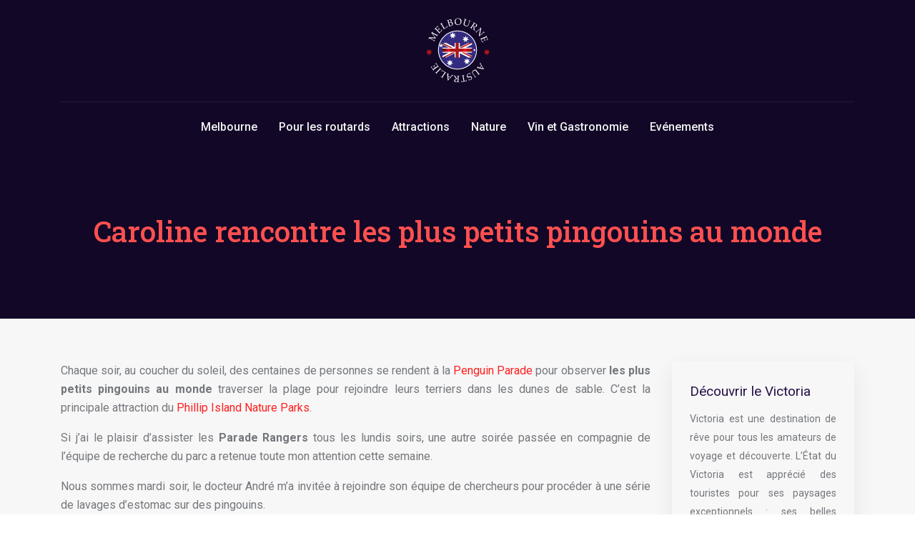

--- FILE ---
content_type: text/html; charset=UTF-8
request_url: https://www.melbourne-australie.com/caroline-rencontre-les-plus-petits-pingouins-au-monde/
body_size: 8301
content:
<!DOCTYPE html>
<html>
<head lang="fr-FR">
<meta charset="UTF-8">
<meta name="viewport" content="width=device-width">
<link rel="shortcut icon" href="https://www.melbourne-australie.com/wp-content/uploads/2017/10/favicon.png" /><link val="be-marina" ver="v 3.18.4" />
<meta name='robots' content='max-image-preview:large' />
<link rel='dns-prefetch' href='//stackpath.bootstrapcdn.com' />
<title>À la rencontre des plus petits pingouins du monde</title><meta name="description" content="Penguin Parade est le rendez-vous tous ceux qui veulent admirer les plus petits pingouins du monde, c’est l’activité principale du Philip Island Nature Parks."><link rel="alternate" title="oEmbed (JSON)" type="application/json+oembed" href="https://www.melbourne-australie.com/wp-json/oembed/1.0/embed?url=https%3A%2F%2Fwww.melbourne-australie.com%2Fcaroline-rencontre-les-plus-petits-pingouins-au-monde%2F" />
<link rel="alternate" title="oEmbed (XML)" type="text/xml+oembed" href="https://www.melbourne-australie.com/wp-json/oembed/1.0/embed?url=https%3A%2F%2Fwww.melbourne-australie.com%2Fcaroline-rencontre-les-plus-petits-pingouins-au-monde%2F&#038;format=xml" />
<style id='wp-img-auto-sizes-contain-inline-css' type='text/css'>
img:is([sizes=auto i],[sizes^="auto," i]){contain-intrinsic-size:3000px 1500px}
/*# sourceURL=wp-img-auto-sizes-contain-inline-css */
</style>
<style id='wp-block-library-inline-css' type='text/css'>
:root{--wp-block-synced-color:#7a00df;--wp-block-synced-color--rgb:122,0,223;--wp-bound-block-color:var(--wp-block-synced-color);--wp-editor-canvas-background:#ddd;--wp-admin-theme-color:#007cba;--wp-admin-theme-color--rgb:0,124,186;--wp-admin-theme-color-darker-10:#006ba1;--wp-admin-theme-color-darker-10--rgb:0,107,160.5;--wp-admin-theme-color-darker-20:#005a87;--wp-admin-theme-color-darker-20--rgb:0,90,135;--wp-admin-border-width-focus:2px}@media (min-resolution:192dpi){:root{--wp-admin-border-width-focus:1.5px}}.wp-element-button{cursor:pointer}:root .has-very-light-gray-background-color{background-color:#eee}:root .has-very-dark-gray-background-color{background-color:#313131}:root .has-very-light-gray-color{color:#eee}:root .has-very-dark-gray-color{color:#313131}:root .has-vivid-green-cyan-to-vivid-cyan-blue-gradient-background{background:linear-gradient(135deg,#00d084,#0693e3)}:root .has-purple-crush-gradient-background{background:linear-gradient(135deg,#34e2e4,#4721fb 50%,#ab1dfe)}:root .has-hazy-dawn-gradient-background{background:linear-gradient(135deg,#faaca8,#dad0ec)}:root .has-subdued-olive-gradient-background{background:linear-gradient(135deg,#fafae1,#67a671)}:root .has-atomic-cream-gradient-background{background:linear-gradient(135deg,#fdd79a,#004a59)}:root .has-nightshade-gradient-background{background:linear-gradient(135deg,#330968,#31cdcf)}:root .has-midnight-gradient-background{background:linear-gradient(135deg,#020381,#2874fc)}:root{--wp--preset--font-size--normal:16px;--wp--preset--font-size--huge:42px}.has-regular-font-size{font-size:1em}.has-larger-font-size{font-size:2.625em}.has-normal-font-size{font-size:var(--wp--preset--font-size--normal)}.has-huge-font-size{font-size:var(--wp--preset--font-size--huge)}.has-text-align-center{text-align:center}.has-text-align-left{text-align:left}.has-text-align-right{text-align:right}.has-fit-text{white-space:nowrap!important}#end-resizable-editor-section{display:none}.aligncenter{clear:both}.items-justified-left{justify-content:flex-start}.items-justified-center{justify-content:center}.items-justified-right{justify-content:flex-end}.items-justified-space-between{justify-content:space-between}.screen-reader-text{border:0;clip-path:inset(50%);height:1px;margin:-1px;overflow:hidden;padding:0;position:absolute;width:1px;word-wrap:normal!important}.screen-reader-text:focus{background-color:#ddd;clip-path:none;color:#444;display:block;font-size:1em;height:auto;left:5px;line-height:normal;padding:15px 23px 14px;text-decoration:none;top:5px;width:auto;z-index:100000}html :where(.has-border-color){border-style:solid}html :where([style*=border-top-color]){border-top-style:solid}html :where([style*=border-right-color]){border-right-style:solid}html :where([style*=border-bottom-color]){border-bottom-style:solid}html :where([style*=border-left-color]){border-left-style:solid}html :where([style*=border-width]){border-style:solid}html :where([style*=border-top-width]){border-top-style:solid}html :where([style*=border-right-width]){border-right-style:solid}html :where([style*=border-bottom-width]){border-bottom-style:solid}html :where([style*=border-left-width]){border-left-style:solid}html :where(img[class*=wp-image-]){height:auto;max-width:100%}:where(figure){margin:0 0 1em}html :where(.is-position-sticky){--wp-admin--admin-bar--position-offset:var(--wp-admin--admin-bar--height,0px)}@media screen and (max-width:600px){html :where(.is-position-sticky){--wp-admin--admin-bar--position-offset:0px}}

/*# sourceURL=wp-block-library-inline-css */
</style><style id='global-styles-inline-css' type='text/css'>
:root{--wp--preset--aspect-ratio--square: 1;--wp--preset--aspect-ratio--4-3: 4/3;--wp--preset--aspect-ratio--3-4: 3/4;--wp--preset--aspect-ratio--3-2: 3/2;--wp--preset--aspect-ratio--2-3: 2/3;--wp--preset--aspect-ratio--16-9: 16/9;--wp--preset--aspect-ratio--9-16: 9/16;--wp--preset--color--black: #000000;--wp--preset--color--cyan-bluish-gray: #abb8c3;--wp--preset--color--white: #ffffff;--wp--preset--color--pale-pink: #f78da7;--wp--preset--color--vivid-red: #cf2e2e;--wp--preset--color--luminous-vivid-orange: #ff6900;--wp--preset--color--luminous-vivid-amber: #fcb900;--wp--preset--color--light-green-cyan: #7bdcb5;--wp--preset--color--vivid-green-cyan: #00d084;--wp--preset--color--pale-cyan-blue: #8ed1fc;--wp--preset--color--vivid-cyan-blue: #0693e3;--wp--preset--color--vivid-purple: #9b51e0;--wp--preset--gradient--vivid-cyan-blue-to-vivid-purple: linear-gradient(135deg,rgb(6,147,227) 0%,rgb(155,81,224) 100%);--wp--preset--gradient--light-green-cyan-to-vivid-green-cyan: linear-gradient(135deg,rgb(122,220,180) 0%,rgb(0,208,130) 100%);--wp--preset--gradient--luminous-vivid-amber-to-luminous-vivid-orange: linear-gradient(135deg,rgb(252,185,0) 0%,rgb(255,105,0) 100%);--wp--preset--gradient--luminous-vivid-orange-to-vivid-red: linear-gradient(135deg,rgb(255,105,0) 0%,rgb(207,46,46) 100%);--wp--preset--gradient--very-light-gray-to-cyan-bluish-gray: linear-gradient(135deg,rgb(238,238,238) 0%,rgb(169,184,195) 100%);--wp--preset--gradient--cool-to-warm-spectrum: linear-gradient(135deg,rgb(74,234,220) 0%,rgb(151,120,209) 20%,rgb(207,42,186) 40%,rgb(238,44,130) 60%,rgb(251,105,98) 80%,rgb(254,248,76) 100%);--wp--preset--gradient--blush-light-purple: linear-gradient(135deg,rgb(255,206,236) 0%,rgb(152,150,240) 100%);--wp--preset--gradient--blush-bordeaux: linear-gradient(135deg,rgb(254,205,165) 0%,rgb(254,45,45) 50%,rgb(107,0,62) 100%);--wp--preset--gradient--luminous-dusk: linear-gradient(135deg,rgb(255,203,112) 0%,rgb(199,81,192) 50%,rgb(65,88,208) 100%);--wp--preset--gradient--pale-ocean: linear-gradient(135deg,rgb(255,245,203) 0%,rgb(182,227,212) 50%,rgb(51,167,181) 100%);--wp--preset--gradient--electric-grass: linear-gradient(135deg,rgb(202,248,128) 0%,rgb(113,206,126) 100%);--wp--preset--gradient--midnight: linear-gradient(135deg,rgb(2,3,129) 0%,rgb(40,116,252) 100%);--wp--preset--font-size--small: 13px;--wp--preset--font-size--medium: 20px;--wp--preset--font-size--large: 36px;--wp--preset--font-size--x-large: 42px;--wp--preset--spacing--20: 0.44rem;--wp--preset--spacing--30: 0.67rem;--wp--preset--spacing--40: 1rem;--wp--preset--spacing--50: 1.5rem;--wp--preset--spacing--60: 2.25rem;--wp--preset--spacing--70: 3.38rem;--wp--preset--spacing--80: 5.06rem;--wp--preset--shadow--natural: 6px 6px 9px rgba(0, 0, 0, 0.2);--wp--preset--shadow--deep: 12px 12px 50px rgba(0, 0, 0, 0.4);--wp--preset--shadow--sharp: 6px 6px 0px rgba(0, 0, 0, 0.2);--wp--preset--shadow--outlined: 6px 6px 0px -3px rgb(255, 255, 255), 6px 6px rgb(0, 0, 0);--wp--preset--shadow--crisp: 6px 6px 0px rgb(0, 0, 0);}:where(.is-layout-flex){gap: 0.5em;}:where(.is-layout-grid){gap: 0.5em;}body .is-layout-flex{display: flex;}.is-layout-flex{flex-wrap: wrap;align-items: center;}.is-layout-flex > :is(*, div){margin: 0;}body .is-layout-grid{display: grid;}.is-layout-grid > :is(*, div){margin: 0;}:where(.wp-block-columns.is-layout-flex){gap: 2em;}:where(.wp-block-columns.is-layout-grid){gap: 2em;}:where(.wp-block-post-template.is-layout-flex){gap: 1.25em;}:where(.wp-block-post-template.is-layout-grid){gap: 1.25em;}.has-black-color{color: var(--wp--preset--color--black) !important;}.has-cyan-bluish-gray-color{color: var(--wp--preset--color--cyan-bluish-gray) !important;}.has-white-color{color: var(--wp--preset--color--white) !important;}.has-pale-pink-color{color: var(--wp--preset--color--pale-pink) !important;}.has-vivid-red-color{color: var(--wp--preset--color--vivid-red) !important;}.has-luminous-vivid-orange-color{color: var(--wp--preset--color--luminous-vivid-orange) !important;}.has-luminous-vivid-amber-color{color: var(--wp--preset--color--luminous-vivid-amber) !important;}.has-light-green-cyan-color{color: var(--wp--preset--color--light-green-cyan) !important;}.has-vivid-green-cyan-color{color: var(--wp--preset--color--vivid-green-cyan) !important;}.has-pale-cyan-blue-color{color: var(--wp--preset--color--pale-cyan-blue) !important;}.has-vivid-cyan-blue-color{color: var(--wp--preset--color--vivid-cyan-blue) !important;}.has-vivid-purple-color{color: var(--wp--preset--color--vivid-purple) !important;}.has-black-background-color{background-color: var(--wp--preset--color--black) !important;}.has-cyan-bluish-gray-background-color{background-color: var(--wp--preset--color--cyan-bluish-gray) !important;}.has-white-background-color{background-color: var(--wp--preset--color--white) !important;}.has-pale-pink-background-color{background-color: var(--wp--preset--color--pale-pink) !important;}.has-vivid-red-background-color{background-color: var(--wp--preset--color--vivid-red) !important;}.has-luminous-vivid-orange-background-color{background-color: var(--wp--preset--color--luminous-vivid-orange) !important;}.has-luminous-vivid-amber-background-color{background-color: var(--wp--preset--color--luminous-vivid-amber) !important;}.has-light-green-cyan-background-color{background-color: var(--wp--preset--color--light-green-cyan) !important;}.has-vivid-green-cyan-background-color{background-color: var(--wp--preset--color--vivid-green-cyan) !important;}.has-pale-cyan-blue-background-color{background-color: var(--wp--preset--color--pale-cyan-blue) !important;}.has-vivid-cyan-blue-background-color{background-color: var(--wp--preset--color--vivid-cyan-blue) !important;}.has-vivid-purple-background-color{background-color: var(--wp--preset--color--vivid-purple) !important;}.has-black-border-color{border-color: var(--wp--preset--color--black) !important;}.has-cyan-bluish-gray-border-color{border-color: var(--wp--preset--color--cyan-bluish-gray) !important;}.has-white-border-color{border-color: var(--wp--preset--color--white) !important;}.has-pale-pink-border-color{border-color: var(--wp--preset--color--pale-pink) !important;}.has-vivid-red-border-color{border-color: var(--wp--preset--color--vivid-red) !important;}.has-luminous-vivid-orange-border-color{border-color: var(--wp--preset--color--luminous-vivid-orange) !important;}.has-luminous-vivid-amber-border-color{border-color: var(--wp--preset--color--luminous-vivid-amber) !important;}.has-light-green-cyan-border-color{border-color: var(--wp--preset--color--light-green-cyan) !important;}.has-vivid-green-cyan-border-color{border-color: var(--wp--preset--color--vivid-green-cyan) !important;}.has-pale-cyan-blue-border-color{border-color: var(--wp--preset--color--pale-cyan-blue) !important;}.has-vivid-cyan-blue-border-color{border-color: var(--wp--preset--color--vivid-cyan-blue) !important;}.has-vivid-purple-border-color{border-color: var(--wp--preset--color--vivid-purple) !important;}.has-vivid-cyan-blue-to-vivid-purple-gradient-background{background: var(--wp--preset--gradient--vivid-cyan-blue-to-vivid-purple) !important;}.has-light-green-cyan-to-vivid-green-cyan-gradient-background{background: var(--wp--preset--gradient--light-green-cyan-to-vivid-green-cyan) !important;}.has-luminous-vivid-amber-to-luminous-vivid-orange-gradient-background{background: var(--wp--preset--gradient--luminous-vivid-amber-to-luminous-vivid-orange) !important;}.has-luminous-vivid-orange-to-vivid-red-gradient-background{background: var(--wp--preset--gradient--luminous-vivid-orange-to-vivid-red) !important;}.has-very-light-gray-to-cyan-bluish-gray-gradient-background{background: var(--wp--preset--gradient--very-light-gray-to-cyan-bluish-gray) !important;}.has-cool-to-warm-spectrum-gradient-background{background: var(--wp--preset--gradient--cool-to-warm-spectrum) !important;}.has-blush-light-purple-gradient-background{background: var(--wp--preset--gradient--blush-light-purple) !important;}.has-blush-bordeaux-gradient-background{background: var(--wp--preset--gradient--blush-bordeaux) !important;}.has-luminous-dusk-gradient-background{background: var(--wp--preset--gradient--luminous-dusk) !important;}.has-pale-ocean-gradient-background{background: var(--wp--preset--gradient--pale-ocean) !important;}.has-electric-grass-gradient-background{background: var(--wp--preset--gradient--electric-grass) !important;}.has-midnight-gradient-background{background: var(--wp--preset--gradient--midnight) !important;}.has-small-font-size{font-size: var(--wp--preset--font-size--small) !important;}.has-medium-font-size{font-size: var(--wp--preset--font-size--medium) !important;}.has-large-font-size{font-size: var(--wp--preset--font-size--large) !important;}.has-x-large-font-size{font-size: var(--wp--preset--font-size--x-large) !important;}
/*# sourceURL=global-styles-inline-css */
</style>

<style id='classic-theme-styles-inline-css' type='text/css'>
/*! This file is auto-generated */
.wp-block-button__link{color:#fff;background-color:#32373c;border-radius:9999px;box-shadow:none;text-decoration:none;padding:calc(.667em + 2px) calc(1.333em + 2px);font-size:1.125em}.wp-block-file__button{background:#32373c;color:#fff;text-decoration:none}
/*# sourceURL=/wp-includes/css/classic-themes.min.css */
</style>
<link rel='stylesheet' id='default-css' href='https://www.melbourne-australie.com/wp-content/themes/factory-templates-3/style.css?ver=73a39a85f8fae250d6c4de1e00dd52c8' type='text/css' media='all' />
<link rel='stylesheet' id='bootstrap4-css' href='https://www.melbourne-australie.com/wp-content/themes/factory-templates-3/css/bootstrap4/bootstrap.min.css?ver=73a39a85f8fae250d6c4de1e00dd52c8' type='text/css' media='all' />
<link rel='stylesheet' id='font-awesome-css' href='https://stackpath.bootstrapcdn.com/font-awesome/4.7.0/css/font-awesome.min.css?ver=73a39a85f8fae250d6c4de1e00dd52c8' type='text/css' media='all' />
<link rel='stylesheet' id='global-css' href='https://www.melbourne-australie.com/wp-content/themes/factory-templates-3/css/global.css?ver=73a39a85f8fae250d6c4de1e00dd52c8' type='text/css' media='all' />
<link rel='stylesheet' id='style-css' href='https://www.melbourne-australie.com/wp-content/themes/factory-templates-3/css/template.css?ver=73a39a85f8fae250d6c4de1e00dd52c8' type='text/css' media='all' />
<link rel='stylesheet' id='animate-css-css' href='https://www.melbourne-australie.com/wp-content/themes/factory-templates-3/includes/admin/css/animate.min.css?ver=73a39a85f8fae250d6c4de1e00dd52c8' type='text/css' media='all' />
<script type="text/javascript" src="https://www.melbourne-australie.com/wp-content/themes/factory-templates-3/js/jquery.min.js?ver=73a39a85f8fae250d6c4de1e00dd52c8" id="jquery-js"></script>
<link rel="https://api.w.org/" href="https://www.melbourne-australie.com/wp-json/" /><link rel="alternate" title="JSON" type="application/json" href="https://www.melbourne-australie.com/wp-json/wp/v2/posts/152" /><link rel="EditURI" type="application/rsd+xml" title="RSD" href="https://www.melbourne-australie.com/xmlrpc.php?rsd" />
<link rel="canonical" href="https://www.melbourne-australie.com/caroline-rencontre-les-plus-petits-pingouins-au-monde/" />
<link rel='shortlink' href='https://www.melbourne-australie.com/?p=152' />
<meta name="google-site-verification" content="GXrJj4LZn8sWwBjbcX4Z2_2zop9eJGEb2_90rNzA2vg" />
<meta name="google-site-verification" content="F8CCexh4DSW8DcoVVRvFw5GlbDzzEZztzaPuAJ5UQ44" />
<meta name="google-site-verification" content="gfkPRE0Lz8MI9y9aF49WMyS8m6OBVHJmvmi0GwdkwyQ" /><style type="text/css">
  
.default_color_background,.menu-bars{background-color : #7d48df }
.default_color_text,a,h1 span,h2 span,h3 span,h4 span,h5 span,h6 span{color :#7d48df }
.navigation li a,.navigation li.disabled,.navigation li.active a,.owl-dots .owl-dot.active span,.owl-dots .owl-dot:hover span{background-color: #7d48df;}
.block-spc{border-color:#7d48df}
.default_color_border{border-color : #7d48df }
.fa-bars,.overlay-nav .close{color: #7d48df;}
nav li a:after{background-color: #7d48df;}
a{color : #ff2121 }
a:hover{color : #7d48df }
.archive h2 a{color :#120727}
body:not(.home) .main-menu{position: absolute;}
.scrolling-down{background-color:#070836;}
@media (max-width: 1199px){.main-menu{background-color:#070836;}}
.sub-menu,.sliding-menu{background-color:#ffffff;}
.main-menu{box-shadow: none;-moz-box-shadow: none;-webkit-box-shadow: none;}
.main-menu{padding : 20px 0px 0px }
.main-menu.scrolling-down{padding : 0px 0px!important; }
.main-menu.scrolling-down{-webkit-box-shadow: 0 2px 13px 0 rgba(0, 0, 0, .1);-moz-box-shadow: 0 2px 13px 0 rgba(0, 0, 0, .1);box-shadow: 0 2px 13px 0 rgba(0, 0, 0, .1);}   
nav li a{font-size:16px;}
nav li a{line-height:70px;}
nav li a{color:#f1f1f1!important;}
nav li:hover > a,.current-menu-item > a{color:#ff2121!important;}
.sub-menu a,.sliding-menu a{color:#181818!important;}
.archive h1{color:#ff5050!important;}
.archive h1,.single h1{text-align:center!important;}
.single h1{color:#ff5050!important;}
.archive .readmore{background-color:#ff5050;}
.archive .readmore{color:#ffffff;}
.archive .readmore:hover{background-color:#120727;}
.archive .readmore:hover{color:#ffffff;}
.archive .readmore{padding:10px 18px;}
.home .post-content p a{color:#ff2121}
.home .post-content p a:hover{color:#7d48df}
.subheader{padding:220px 0 170px}
.fixed-top{position:absolute;}  
footer{padding:80px 0 50px}
footer #back_to_top{background-color:#7d48df;}
footer #back_to_top i{color:#fff;}
footer #back_to_top {padding:6px 12px 4px;}
.single h2{font-size:22px!important}    
.single h3{font-size:18px!important}    
.single h4{font-size:15px!important}    
.single h5{font-size:15px!important}    
.single h6{font-size:15px!important}    
@media(max-width: 1024px){.main-menu.scrolling-down{position: fixed !important;}}
footer .footer-widget{
    color: #fff;
    font-size: 20px;
    margin-bottom: 15px;
}
.textwidget .footer-text, footer .textwidget p { font-size: 15px!important;}
.widget_sidebar{
    -webkit-box-shadow: 0 10px 30px rgb(0 0 0 / 7%);
    box-shadow: 0 10px 30px rgb(0 0 0 / 7%);
    padding: 30px 25px;
    margin-bottom: 50px;
}
.widget_sidebar .sidebar-widget{
line-height: 24px;
    padding-bottom: 13px;
    font-weight: 400;
    font-size: 19px;
    color: #251248;
}</style>
</head>
<body class="wp-singular post-template-default single single-post postid-152 single-format-standard wp-theme-factory-templates-3 catid-7 catid-4 " style="">
	
<div class="main-menu normal-menu menu-to-right hide-logo stack_center">
<div class="container">
<div class="text-center">


<a id="logo-ma" href="https://www.melbourne-australie.com">
<img class="logo-main" src="https://www.melbourne-australie.com/wp-content/uploads/2017/10/melbourne-australie.png" alt="logo">
</a>

	

</div>
</div>
<div class="container">	
<nav class="navbar navbar-expand-xl pl-0 pr-0">

<a id="logo" href="https://www.melbourne-australie.com">
<img class="logo-main" src="https://www.melbourne-australie.com/wp-content/uploads/2017/10/melbourne-australie.png" alt="logo">
</a>
	
<button class="navbar-toggler" type="button" data-toggle="collapse" data-target="#navbarsExample06" aria-controls="navbarsExample06" aria-expanded="false" aria-label="Toggle navigation">
<span class="navbar-toggler-icon">
<div class="menu_btn">	
<div class="menu-bars"></div>
<div class="menu-bars"></div>
<div class="menu-bars"></div>
</div>
</span>
</button> 
<div class="collapse navbar-collapse" id="navbarsExample06">
<ul id="main-menu" class="navbar-nav ml-auto mr-auto"><li id="menu-item-20" class="menu-item menu-item-type-taxonomy menu-item-object-category"><a href="https://www.melbourne-australie.com/melbourne/">Melbourne</a></li>
<li id="menu-item-22" class="menu-item menu-item-type-taxonomy menu-item-object-category"><a href="https://www.melbourne-australie.com/pour-les-routards/">Pour les routards</a></li>
<li id="menu-item-24" class="menu-item menu-item-type-taxonomy menu-item-object-category current-post-ancestor current-menu-parent current-post-parent"><a href="https://www.melbourne-australie.com/attractions/">Attractions</a></li>
<li id="menu-item-21" class="menu-item menu-item-type-taxonomy menu-item-object-category current-post-ancestor current-menu-parent current-post-parent"><a href="https://www.melbourne-australie.com/nature/">Nature</a></li>
<li id="menu-item-23" class="menu-item menu-item-type-taxonomy menu-item-object-category"><a href="https://www.melbourne-australie.com/vin-et-gastronomie/">Vin et Gastronomie</a></li>
<li id="menu-item-19" class="menu-item menu-item-type-taxonomy menu-item-object-category"><a href="https://www.melbourne-australie.com/evenements/">Evénements</a></li>
</ul></div>
</nav>
</div>
</div>
<div class="main">
	<div class="subheader" style="background-position:top;background-color:#120727">
<div id="mask" style=""></div>	<div class="container"><h1 class="title">Caroline rencontre les plus petits pingouins au monde</h1></div>
</div>
<div class="container">
<div class="row">
<div class="post-data col-md-9 col-lg-9 col-xs-12">
<div class="blog-post-content">
<p style="text-align: justify;">Chaque soir, au coucher du soleil, des centaines de personnes se rendent à la <a href="https://www.penguins.org.au/attractions/penguin-parade/" target="_blank" rel="">Penguin Parade</a> pour observer <strong>les plus petits pingouins au monde</strong> traverser la plage pour rejoindre leurs terriers dans les dunes de sable. C’est la principale attraction du <a href="https://www.penguins.org.au/" target="_blank" rel="">Phillip Island Nature Parks</a>.<span id="more-152"></span></p>
<p style="text-align: justify;">Si j’ai le plaisir d’assister les <strong>Parade Rangers</strong> tous les lundis soirs, une autre soirée passée en compagnie de l’équipe de recherche du parc a retenue toute mon attention cette semaine.</p>
<p style="text-align: justify;">Nous sommes mardi soir, le docteur André m’a invitée à rejoindre son équipe de chercheurs pour procéder à une série de lavages d’estomac sur des pingouins.</p>
<p style="text-align: justify;">Sur une petite plage de galets, à la tombée de la nuit, les pingouins commencent à sortir de l’eau et à se diriger vers la barrière que nous avons installée sur leur parcours afin de pouvoir les bloquer dans leur ascension. À la lumière des lampes torche, les chercheurs sélectionnent les dix sur lesquels ils vont faire le lavage d’estomac et nous les remontons près de l’ambulance dédiée aux animaux.</p>
<p style="text-align: justify;">L’expérience peut commencer. Un par un, les pingouins subissent un lavement et vomissent toute la nourriture qu’ils ont mangé au cours de la journée. Cette nourriture constituée de poisson est <strong>destinée à nourrir leurs petits</strong> qui attendent leur retour à la tombée de la nuit. Le but des chercheurs est d’obtenir le plus d’informations possibles sur la manière dont ils nourrissent leurs petits.</p>
<p style="text-align: justify;">Quand les pingouins ont l’estomac vide, nous les plaçons en observation afin de surveiller leur comportement pour être certains que l’expérience ne les a pas trop perturbés. Avant de les replacer à l’endroit où nous les avons trouvé, ils repassent un par un entre les mains du chercheur pour être réalimentés avec une purée de poisson… Ils peuvent alors regagner leur terrier et retrouver leurs petits affamés. Ni vus, ni connus!</p>






<div class="row nav-post-cat"><div class="col-6"><a href="https://www.melbourne-australie.com/top-5-des-choses-originales-a-faire-a-melbourne/"><i class="fa fa-arrow-left" aria-hidden="true"></i>Top 5 des choses originales à faire à Melbourne</a></div><div class="col-6"><a href="https://www.melbourne-australie.com/camping-ou-planter-sa-tente-dans-le-victoria/"><i class="fa fa-arrow-left" aria-hidden="true"></i>Camping : où planter sa tente dans le Victoria ?</a></div></div>
	
</div>


</div>
<div class="col-md-3 col-xs-12 col-lg-3">
<div class="sidebar">
<div class="widget-area">
<div class="widget_sidebar"><div class="sidebar-widget">Découvrir le Victoria</div>			<div class="textwidget"><p>Victoria est une destination de rêve pour tous les amateurs de voyage et découverte. L’État du Victoria est apprécié des touristes pour ses paysages exceptionnels : ses belles plages, son outback, ses falaises, ses koalas et pingouins et surtout sa richesse gastronomique. Victoria dispose également plusieurs sites touristiques uniques.</p>
</div>
		</div><div class="widget_sidebar"><div class="sidebar-widget">Voyager à Melbourne</div>			<div class="textwidget"><p>Melbourne est une capitale très dynamique, créative et passionnante ; la ville est idéale pour passer des vacances, grâce à son charme et sa richesse culturelle. Selon une étude, Melbourne est classé au premier rang « la ville la plus agréable à vivre au monde. » Vins et gastronomies, attractions touristiques, shopping, arts et culture… Melbourne est une destination à visiter.</p>
</div>
		</div><div class="widget_sidebar"><div class="sidebar-widget">Gastronomie de Melbourne</div>			<div class="textwidget"><p>La gastronomie de Melbourne offre des spécialités culinaires exceptionnellement riches au monde. C’est pourquoi on y trouve de nombreux restaurants et cafés dans tous les coins de la ville. À Yarra Valley, déguster de succulents produits de chocolateries, produits laitiers et produits alimentaires bios. L’État Victoria est également réputé par ses vins et ses bières. </p>
</div>
		</div>



<style>
	.nav-post-cat .col-6 i{
		display: inline-block;
		position: absolute;
	}
	.nav-post-cat .col-6 a{
		position: relative;
	}
	.nav-post-cat .col-6:nth-child(1) a{
		padding-left: 18px;
		float: left;
	}
	.nav-post-cat .col-6:nth-child(1) i{
		left: 0;
	}
	.nav-post-cat .col-6:nth-child(2) a{
		padding-right: 18px;
		float: right;
	}
	.nav-post-cat .col-6:nth-child(2) i{
		transform: rotate(180deg);
		right: 0;
	}
	.nav-post-cat .col-6:nth-child(2){
		text-align: right;
	}
</style>




</div>
</div>
</div>
<script type="text/javascript">
$(document).ready(function() {
$( ".blog-post-content img" ).on( "click", function() {
var url_img = $(this).attr('src');
$('.img-fullscreen').html("<div><img src='"+url_img+"'></div>");
$('.img-fullscreen').fadeIn();
});
$('.img-fullscreen').on( "click", function() {
$(this).empty();
$('.img-fullscreen').hide();
});
});
</script>
</div>
  


</div>
</div>


<footer  style="background-color:#251248">
<div class="container widgets">
<div class="row">
<div class="col-md-3 col-xs-12">
<div class="widget_footer"><div class="footer-widget">Quand visiter Victoria en Australie ?</div>			<div class="textwidget"><p>Parce que l’État dispose d’un climat méditerranéen chaud avec un été sec, les meilleurs mois pour faire la découverte de Victoria sont juin, juillet et août. Évitez de partir en octobre jusqu’à janvier, parce que ces mois sont les plus pluvieux. La mer de Melbourne possède une température moyenne entre 17 et 19 °C.</p>
</div>
		</div></div>
<div class="col-md-3 col-xs-12">
<div class="widget_footer"><div class="footer-widget">Quel budget pour Melbourne ?</div>			<div class="textwidget"><p>Il est possible de limiter ses dépenses pendant son séjour à Melbourne parce que la ville est moins coûteuse que Sydney. Concernant le logement, ceux qui ont de petits budgets peuvent louer une auberge de jeunesse, le prix est de 15 à 20 € ; les hôtels sont à partir de 40 € jusqu’à 120 €. Profitez des restaurants pas chers à Melbourne.</p>
</div>
		</div></div>
<div class="col-md-3 col-xs-12">
<div class="widget_footer"><div class="footer-widget">Activités culturelles en Australie</div>			<div class="textwidget"><p>Les amateurs de l’art apprécieront les présentations à la National Gallery of Victoria. Ne manquez pas les évènements culturels de Melbourne : en avril, assistez au Melbourne Comedy Festival ; en mai l’International Jazz Festival et en septembre, l’International Arts Festival ou les créations mondiales de la compagnie Opera.</p>
</div>
		</div></div>
<div class="col-md-3 col-xs-12">
<div class="widget_footer"><div class="footer-widget">Gippsland : un véritable paradis</div>			<div class="textwidget"><p>Gippsland se situe à l’est de Melbourne, ne manquez pas de le visiter lors d’un voyage en voiture sur la côte jusqu’à Sydney. Gippsland est aussi le rendez-vous des amoureux de la nature, découvrez-y des animaux sauvages, de magnifiques plages, la péninsule de Wilsons Promontory, les roches de granit et surtout sa forêt tropicale.</p>
</div>
		</div></div>
</div>
</div>
<div class="to-top square" id="inactive"><a id='back_to_top'><i class='fa fa-angle-up' aria-hidden='true'></i></a></div></footer>

<script type="speculationrules">
{"prefetch":[{"source":"document","where":{"and":[{"href_matches":"/*"},{"not":{"href_matches":["/wp-*.php","/wp-admin/*","/wp-content/uploads/*","/wp-content/*","/wp-content/plugins/*","/wp-content/themes/factory-templates-3/*","/*\\?(.+)"]}},{"not":{"selector_matches":"a[rel~=\"nofollow\"]"}},{"not":{"selector_matches":".no-prefetch, .no-prefetch a"}}]},"eagerness":"conservative"}]}
</script>
<p class="text-center" style="margin-bottom: 0px"><a href="/plan-du-site/">Plan du site</a></p>	<script>
	jQuery(document).ready(function($){
		'use strict';
		if ( 'function' === typeof WOW ) {
			new WOW().init();
		}
	});
	</script>
	<script type="text/javascript" src="https://www.melbourne-australie.com/wp-content/themes/factory-templates-3/js/bootstrap.min.js" id="bootstrap4-js"></script>
<script type="text/javascript" src="https://www.melbourne-australie.com/wp-content/themes/factory-templates-3/includes/admin/js/wow.min.js" id="wow-js"></script>
<script type="text/javascript" src="https://www.melbourne-australie.com/wp-content/themes/factory-templates-3/js/rellax.min.js" id="rellax-js"></script>
<script type="text/javascript" src="https://www.melbourne-australie.com/wp-content/themes/factory-templates-3/js/default_script.js" id="default_script-js"></script>



<script type="text/javascript">
jQuery('.remove-margin-bottom').parent(".so-panel").css("margin-bottom","0px");

let calcScrollValue = () => {
  let scrollProgress = document.getElementById("progress");
  let progressValue = document.getElementById("back_to_top");
  let pos = document.documentElement.scrollTop;
  let calcHeight = document.documentElement.scrollHeight - document.documentElement.clientHeight;
  let scrollValue = Math.round((pos * 100) / calcHeight);
  if (pos > 500) {
    progressValue.style.display = "grid";
  } else {
    progressValue.style.display = "none";
  }
  scrollProgress.addEventListener("click", () => {
    document.documentElement.scrollTop = 0;
  });
  scrollProgress.style.background = `conic-gradient( ${scrollValue}%, #fff ${scrollValue}%)`;
};
window.onscroll = calcScrollValue;
window.onload = calcScrollValue;



</script>


<div class="img-fullscreen"></div>

 

</body>
</html>   

--- FILE ---
content_type: text/css
request_url: https://www.melbourne-australie.com/wp-content/themes/factory-templates-3/css/template.css?ver=73a39a85f8fae250d6c4de1e00dd52c8
body_size: 1037
content:
@import url(https://fonts.googleapis.com/css2?family=Roboto+Slab:wght@100;200;300;400;500;600;700;800;900&family=Roboto:wght@100;300;400;500;700;900&display=swap);body{font-family:Roboto,sans-serif;font-size:16px;font-weight:400;line-height:26px;color:#74777c;overflow-x:hidden}.navbar{padding:0 1rem!important;border-top:1px solid rgba(255,255,255,.08)}nav li a{position:relative;font-weight:500;-webkit-transition:all .5s ease;transition:all .5s ease;display:inline-block!important}nav li a:before{content:"";position:absolute;left:0;top:-3px;width:100%;border-bottom:3px solid #fff;transform:scaleX(0);transition:all .5s ease}nav li:hover>a:before{transform:scale(1)}.current-menu-item>a{position:relative!important}.current-menu-item>a:after{content:""!important;position:absolute!important;left:0!important;top:-4px!important;width:100%!important;border-bottom:3px solid #fff!important}.sliding-menu a,.sub-menu a{line-height:65px!important}.menu-item-has-children:after{top:20px!important;color:#fff;content:"\f107 "!important}.footer-title,.h1.h2,.h3,.h4,.h5,.h6,h1,h2,h3,h4,h5,h6,sidebar-title{font-family:'Roboto Slab',serif!important}.slider{position:relative;max-height:970px;box-shadow:inset 1000px 1000px rgba(21,13,63,.4)}.footer-title .sow-headline{font-size:20px!important;line-height:28px!important;color:#fff;font-weight:600}.textwidget .footer-text,footer .textwidget p{font-size:18px!important;line-height:28px!important;color:#bbb!important}#logo-ma img{padding-bottom:22px}.sub-menu nav li a:before{top:25%!important;border-bottom:3px solid #211!important}.sub-menu.current-menu-item>a:after{top:25%!important;border-bottom:3px solid #f211ff!important}.oscar figure .heading{margin:53% 0 10px 0!important;text-transform:initial!important}.oscar figcaption{background-color:rgba(0,0,0,.24)!important}.oscar figure:hover figcaption{background-color:rgba(0,0,0,.8)!important}figcaption p{text-align:center!important;text-transform:initial!important;line-height:22px!important}.oscar figcaption{padding:2em!important}.oscar figure figcaption::before{border:0 solid #fff!important}.sect1-img img{position:absolute;left:0;right:0;bottom:-2em;margin:0 auto}.section5-fa .fa{color:#ff2121!important}.last-img img{position:absolute;left:0;width:100%;bottom:0}.single h2,.single h3,.single h4,.single h5,.single h6{font-size:24px}.archive .readmore{border-radius:2px;font-weight:700}footer .copyright{border-top:1px solid rgba(255,255,255,.1);padding:30px 50px;margin-top:60px;text-align:center;color:#fff}.sidebar1,.sidebar2,.sidebar3{padding:30px 15px;background:#fff;margin-bottom:30px}.sidebar1{border-top:5px solid #ff5050}body:not(.home) .main{padding-bottom:90px;background:#f7f7f7}footer #back_to_top{bottom:2%!important;right:2.5%!important}.archive h2{font-size:24px!important;line-height:32px!important}.archive h1,.single h1{top:2em}@media screen and (max-width:1024px){nav li a{line-height:65px!important}.navbar{padding:.5rem 1rem!important;border-top:1px solid rgba(255,255,255,0)}.sliding-menu,.sub-menu{background:#f5f5f5!important;margin-left:11px!important;padding-left:11px!important}.menu-item-has-children:after{top:18px!important}.archive h1,.single h1{top:0}.slider{max-height:680px}.subheader{padding:80px 0!important}.main-menu.stack_center{padding:0 0!important}nav li a:before{top:25%;border-bottom:3px solid #dc1d24}.current-menu-item>a:after{top:25%!important;border-bottom:3px solid #dc1d24!important}.oscar figure .heading{margin:34% 0 10px 0!important}.slider{padding:0 7% 0 7%!important;max-height:590px}}@media screen and (max-width:960px){.home h1{line-height:50px!important;font-size:40px!important}.oscar figure .heading{margin:20% 0 10px 0!important}.oscar figcaption{padding:1em!important}}@media screen and (max-width:375px){.full-height{height:100vh;align-items:center!important;justify-content:center!important}.home h1{line-height:44px!important;font-size:29px!important}.oscar figcaption{padding:2em!important}.oscar figure .heading{margin:53% 0 10px 0!important}}